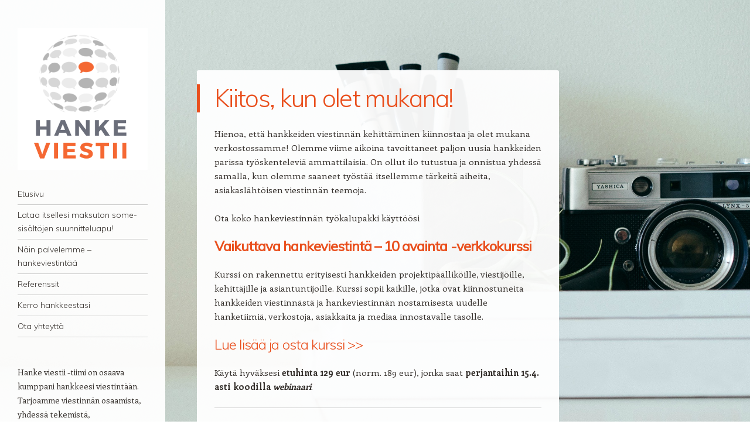

--- FILE ---
content_type: text/html; charset=UTF-8
request_url: https://hankeviestii.fi/kiitos-2022-04-07/
body_size: 11932
content:
<!DOCTYPE html>
<html dir="ltr" lang="fi"
	prefix="og: https://ogp.me/ns#" >
<head>
<meta charset="UTF-8" />
<meta name="viewport" content="width=device-width" />

<link rel="profile" href="https://gmpg.org/xfn/11" />
<link rel="pingback" href="https://hankeviestii.fi/xmlrpc.php" />
<!--[if lt IE 9]>
<script src="https://hankeviestii.fi/wp-content/themes/confit/js/html5.js" type="text/javascript"></script>
<![endif]-->


		<!-- All in One SEO 4.3.4.1 - aioseo.com -->
		<title>Kiitos, kun olet mukana! - Hanke viestii</title><link rel="preload" as="style" href="https://fonts.googleapis.com/css?family=Muli%3A300%2C400%2C300italic%2C400italic%7CEnriqueta%3A400%2C700&#038;subset=latin%2Clatin-ext&#038;display=swap" /><link rel="stylesheet" href="https://fonts.googleapis.com/css?family=Muli%3A300%2C400%2C300italic%2C400italic%7CEnriqueta%3A400%2C700&#038;subset=latin%2Clatin-ext&#038;display=swap" media="print" onload="this.media='all'" /><noscript><link rel="stylesheet" href="https://fonts.googleapis.com/css?family=Muli%3A300%2C400%2C300italic%2C400italic%7CEnriqueta%3A400%2C700&#038;subset=latin%2Clatin-ext&#038;display=swap" /></noscript>
		<meta name="description" content="Hienoa, että hankkeiden viestinnän kehittäminen kiinnostaa ja olet mukana verkostossamme! Olemme viime aikoina tavoittaneet paljon uusia hankkeiden parissa työskenteleviä ammattilaisia. On ollut ilo tutustua ja onnistua yhdessä samalla, kun olemme saaneet työstää itsellemme tärkeitä aiheita, asiakaslähtöisen viestinnän teemoja. Ota koko hankeviestinnän työkalupakki käyttöösi Vaikuttava hankeviestintä – 10 avainta -verkkokurssi Kurssi on rakennettu erityisesti hankkeiden projektipäälliköille, viestijöille," />
		<meta name="robots" content="max-image-preview:large" />
		<link rel="canonical" href="https://hankeviestii.fi/kiitos-2022-04-07/" />
		<meta name="generator" content="All in One SEO (AIOSEO) 4.3.4.1 " />
		<meta property="og:locale" content="fi_FI" />
		<meta property="og:site_name" content="Hanke viestii - Viestinnän osaamista, yhdessä tekemistä, asiakasymmärrystä hankkeisiin. Tavoitteena vaikuttavuuden varmistaminen." />
		<meta property="og:type" content="article" />
		<meta property="og:title" content="Kiitos, kun olet mukana! - Hanke viestii" />
		<meta property="og:description" content="Hienoa, että hankkeiden viestinnän kehittäminen kiinnostaa ja olet mukana verkostossamme! Olemme viime aikoina tavoittaneet paljon uusia hankkeiden parissa työskenteleviä ammattilaisia. On ollut ilo tutustua ja onnistua yhdessä samalla, kun olemme saaneet työstää itsellemme tärkeitä aiheita, asiakaslähtöisen viestinnän teemoja. Ota koko hankeviestinnän työkalupakki käyttöösi Vaikuttava hankeviestintä – 10 avainta -verkkokurssi Kurssi on rakennettu erityisesti hankkeiden projektipäälliköille, viestijöille," />
		<meta property="og:url" content="https://hankeviestii.fi/kiitos-2022-04-07/" />
		<meta property="article:published_time" content="2021-09-23T16:15:51+00:00" />
		<meta property="article:modified_time" content="2022-04-08T11:31:11+00:00" />
		<meta name="twitter:card" content="summary_large_image" />
		<meta name="twitter:title" content="Kiitos, kun olet mukana! - Hanke viestii" />
		<meta name="twitter:description" content="Hienoa, että hankkeiden viestinnän kehittäminen kiinnostaa ja olet mukana verkostossamme! Olemme viime aikoina tavoittaneet paljon uusia hankkeiden parissa työskenteleviä ammattilaisia. On ollut ilo tutustua ja onnistua yhdessä samalla, kun olemme saaneet työstää itsellemme tärkeitä aiheita, asiakaslähtöisen viestinnän teemoja. Ota koko hankeviestinnän työkalupakki käyttöösi Vaikuttava hankeviestintä – 10 avainta -verkkokurssi Kurssi on rakennettu erityisesti hankkeiden projektipäälliköille, viestijöille," />
		<script type="application/ld+json" class="aioseo-schema">
			{"@context":"https:\/\/schema.org","@graph":[{"@type":"BreadcrumbList","@id":"https:\/\/hankeviestii.fi\/kiitos-2022-04-07\/#breadcrumblist","itemListElement":[{"@type":"ListItem","@id":"https:\/\/hankeviestii.fi\/#listItem","position":1,"item":{"@type":"WebPage","@id":"https:\/\/hankeviestii.fi\/","name":"Home","description":"Viestinn\u00e4n osaamista, yhdess\u00e4 tekemist\u00e4, asiakasymm\u00e4rryst\u00e4 hankkeisiin. Tavoitteena vaikuttavuuden varmistaminen.","url":"https:\/\/hankeviestii.fi\/"},"nextItem":"https:\/\/hankeviestii.fi\/kiitos-2022-04-07\/#listItem"},{"@type":"ListItem","@id":"https:\/\/hankeviestii.fi\/kiitos-2022-04-07\/#listItem","position":2,"item":{"@type":"WebPage","@id":"https:\/\/hankeviestii.fi\/kiitos-2022-04-07\/","name":"Kiitos, kun olet mukana!","description":"Hienoa, ett\u00e4 hankkeiden viestinn\u00e4n kehitt\u00e4minen kiinnostaa ja olet mukana verkostossamme! Olemme viime aikoina tavoittaneet paljon uusia hankkeiden parissa ty\u00f6skentelevi\u00e4 ammattilaisia. On ollut ilo tutustua ja onnistua yhdess\u00e4 samalla, kun olemme saaneet ty\u00f6st\u00e4\u00e4 itsellemme t\u00e4rkeit\u00e4 aiheita, asiakasl\u00e4ht\u00f6isen viestinn\u00e4n teemoja. Ota koko hankeviestinn\u00e4n ty\u00f6kalupakki k\u00e4ytt\u00f6\u00f6si Vaikuttava hankeviestint\u00e4 \u2013 10 avainta -verkkokurssi Kurssi on rakennettu erityisesti hankkeiden projektip\u00e4\u00e4llik\u00f6ille, viestij\u00f6ille,","url":"https:\/\/hankeviestii.fi\/kiitos-2022-04-07\/"},"previousItem":"https:\/\/hankeviestii.fi\/#listItem"}]},{"@type":"Organization","@id":"https:\/\/hankeviestii.fi\/#organization","name":"Hanke viestii","url":"https:\/\/hankeviestii.fi\/"},{"@type":"WebPage","@id":"https:\/\/hankeviestii.fi\/kiitos-2022-04-07\/#webpage","url":"https:\/\/hankeviestii.fi\/kiitos-2022-04-07\/","name":"Kiitos, kun olet mukana! - Hanke viestii","description":"Hienoa, ett\u00e4 hankkeiden viestinn\u00e4n kehitt\u00e4minen kiinnostaa ja olet mukana verkostossamme! Olemme viime aikoina tavoittaneet paljon uusia hankkeiden parissa ty\u00f6skentelevi\u00e4 ammattilaisia. On ollut ilo tutustua ja onnistua yhdess\u00e4 samalla, kun olemme saaneet ty\u00f6st\u00e4\u00e4 itsellemme t\u00e4rkeit\u00e4 aiheita, asiakasl\u00e4ht\u00f6isen viestinn\u00e4n teemoja. Ota koko hankeviestinn\u00e4n ty\u00f6kalupakki k\u00e4ytt\u00f6\u00f6si Vaikuttava hankeviestint\u00e4 \u2013 10 avainta -verkkokurssi Kurssi on rakennettu erityisesti hankkeiden projektip\u00e4\u00e4llik\u00f6ille, viestij\u00f6ille,","inLanguage":"fi","isPartOf":{"@id":"https:\/\/hankeviestii.fi\/#website"},"breadcrumb":{"@id":"https:\/\/hankeviestii.fi\/kiitos-2022-04-07\/#breadcrumblist"},"datePublished":"2021-09-23T16:15:51+03:00","dateModified":"2022-04-08T11:31:11+03:00"},{"@type":"WebSite","@id":"https:\/\/hankeviestii.fi\/#website","url":"https:\/\/hankeviestii.fi\/","name":"Hanke viestii","description":"Viestinn\u00e4n osaamista, yhdess\u00e4 tekemist\u00e4, asiakasymm\u00e4rryst\u00e4 hankkeisiin. Tavoitteena vaikuttavuuden varmistaminen.","inLanguage":"fi","publisher":{"@id":"https:\/\/hankeviestii.fi\/#organization"}}]}
		</script>
		<!-- All in One SEO -->


	<!-- This site is optimized with the Yoast SEO plugin v20.4 - https://yoast.com/wordpress/plugins/seo/ -->
	<link rel="canonical" href="https://hankeviestii.fi/kiitos-2022-04-07/" />
	<meta property="og:locale" content="fi_FI" />
	<meta property="og:type" content="article" />
	<meta property="og:title" content="Kiitos, kun olet mukana!  - Hanke viestii" />
	<meta property="og:description" content="Hienoa, että hankkeiden viestinnän kehittäminen kiinnostaa ja olet mukana verkostossamme! Olemme viime aikoina tavoittaneet paljon uusia hankkeiden parissa työskenteleviä ammattilaisia. On ollut ilo tutustua ja onnistua yhdessä samalla, kun olemme saaneet työstää itsellemme tärkeitä aiheita, asiakaslähtöisen viestinnän teemoja. Ota koko hankeviestinnän työkalupakki käyttöösi Vaikuttava hankeviestintä – 10 avainta -verkkokurssi Kurssi on rakennettu erityisesti hankkeiden projektipäälliköille, viestijöille, [&hellip;]" />
	<meta property="og:url" content="https://hankeviestii.fi/kiitos-2022-04-07/" />
	<meta property="og:site_name" content="Hanke viestii" />
	<meta property="article:publisher" content="https://www.facebook.com/hankeviestii/?fref=nf" />
	<meta property="article:modified_time" content="2022-04-08T11:31:11+00:00" />
	<meta name="twitter:label1" content="Arvioitu lukuaika" />
	<meta name="twitter:data1" content="1 minuutti" />
	<script type="application/ld+json" class="yoast-schema-graph">{"@context":"https://schema.org","@graph":[{"@type":"WebPage","@id":"https://hankeviestii.fi/kiitos-2022-04-07/","url":"https://hankeviestii.fi/kiitos-2022-04-07/","name":"Kiitos, kun olet mukana! - Hanke viestii","isPartOf":{"@id":"https://hankeviestii.fi/#website"},"datePublished":"2021-09-23T16:15:51+00:00","dateModified":"2022-04-08T11:31:11+00:00","breadcrumb":{"@id":"https://hankeviestii.fi/kiitos-2022-04-07/#breadcrumb"},"inLanguage":"fi","potentialAction":[{"@type":"ReadAction","target":["https://hankeviestii.fi/kiitos-2022-04-07/"]}]},{"@type":"BreadcrumbList","@id":"https://hankeviestii.fi/kiitos-2022-04-07/#breadcrumb","itemListElement":[{"@type":"ListItem","position":1,"name":"Etusivu","item":"https://hankeviestii.fi/"},{"@type":"ListItem","position":2,"name":"Kiitos, kun olet mukana!"}]},{"@type":"WebSite","@id":"https://hankeviestii.fi/#website","url":"https://hankeviestii.fi/","name":"Hanke viestii","description":"Viestinnän osaamista, yhdessä tekemistä, asiakasymmärrystä hankkeisiin. Tavoitteena vaikuttavuuden varmistaminen.","potentialAction":[{"@type":"SearchAction","target":{"@type":"EntryPoint","urlTemplate":"https://hankeviestii.fi/?s={search_term_string}"},"query-input":"required name=search_term_string"}],"inLanguage":"fi"}]}</script>
	<!-- / Yoast SEO plugin. -->


<link rel='dns-prefetch' href='//fonts.googleapis.com' />
<link href='https://fonts.gstatic.com' crossorigin rel='preconnect' />
<link rel="alternate" type="application/rss+xml" title="Hanke viestii &raquo; syöte" href="https://hankeviestii.fi/feed/" />
<link rel="alternate" type="application/rss+xml" title="Hanke viestii &raquo; kommenttien syöte" href="https://hankeviestii.fi/comments/feed/" />
		<!-- This site uses the Google Analytics by MonsterInsights plugin v8.14.0 - Using Analytics tracking - https://www.monsterinsights.com/ -->
							<script src="//www.googletagmanager.com/gtag/js?id=G-DQ1H0GL6T7"  data-cfasync="false" data-wpfc-render="false" type="text/javascript" async></script>
			<script data-cfasync="false" data-wpfc-render="false" type="text/javascript">
				var mi_version = '8.14.0';
				var mi_track_user = true;
				var mi_no_track_reason = '';
				
								var disableStrs = [
										'ga-disable-G-DQ1H0GL6T7',
														];

				/* Function to detect opted out users */
				function __gtagTrackerIsOptedOut() {
					for (var index = 0; index < disableStrs.length; index++) {
						if (document.cookie.indexOf(disableStrs[index] + '=true') > -1) {
							return true;
						}
					}

					return false;
				}

				/* Disable tracking if the opt-out cookie exists. */
				if (__gtagTrackerIsOptedOut()) {
					for (var index = 0; index < disableStrs.length; index++) {
						window[disableStrs[index]] = true;
					}
				}

				/* Opt-out function */
				function __gtagTrackerOptout() {
					for (var index = 0; index < disableStrs.length; index++) {
						document.cookie = disableStrs[index] + '=true; expires=Thu, 31 Dec 2099 23:59:59 UTC; path=/';
						window[disableStrs[index]] = true;
					}
				}

				if ('undefined' === typeof gaOptout) {
					function gaOptout() {
						__gtagTrackerOptout();
					}
				}
								window.dataLayer = window.dataLayer || [];

				window.MonsterInsightsDualTracker = {
					helpers: {},
					trackers: {},
				};
				if (mi_track_user) {
					function __gtagDataLayer() {
						dataLayer.push(arguments);
					}

					function __gtagTracker(type, name, parameters) {
						if (!parameters) {
							parameters = {};
						}

						if (parameters.send_to) {
							__gtagDataLayer.apply(null, arguments);
							return;
						}

						if (type === 'event') {
														parameters.send_to = monsterinsights_frontend.v4_id;
							var hookName = name;
							if (typeof parameters['event_category'] !== 'undefined') {
								hookName = parameters['event_category'] + ':' + name;
							}

							if (typeof MonsterInsightsDualTracker.trackers[hookName] !== 'undefined') {
								MonsterInsightsDualTracker.trackers[hookName](parameters);
							} else {
								__gtagDataLayer('event', name, parameters);
							}
							
													} else {
							__gtagDataLayer.apply(null, arguments);
						}
					}

					__gtagTracker('js', new Date());
					__gtagTracker('set', {
						'developer_id.dZGIzZG': true,
											});
										__gtagTracker('config', 'G-DQ1H0GL6T7', {"forceSSL":"true","link_attribution":"true"} );
															window.gtag = __gtagTracker;										(function () {
						/* https://developers.google.com/analytics/devguides/collection/analyticsjs/ */
						/* ga and __gaTracker compatibility shim. */
						var noopfn = function () {
							return null;
						};
						var newtracker = function () {
							return new Tracker();
						};
						var Tracker = function () {
							return null;
						};
						var p = Tracker.prototype;
						p.get = noopfn;
						p.set = noopfn;
						p.send = function () {
							var args = Array.prototype.slice.call(arguments);
							args.unshift('send');
							__gaTracker.apply(null, args);
						};
						var __gaTracker = function () {
							var len = arguments.length;
							if (len === 0) {
								return;
							}
							var f = arguments[len - 1];
							if (typeof f !== 'object' || f === null || typeof f.hitCallback !== 'function') {
								if ('send' === arguments[0]) {
									var hitConverted, hitObject = false, action;
									if ('event' === arguments[1]) {
										if ('undefined' !== typeof arguments[3]) {
											hitObject = {
												'eventAction': arguments[3],
												'eventCategory': arguments[2],
												'eventLabel': arguments[4],
												'value': arguments[5] ? arguments[5] : 1,
											}
										}
									}
									if ('pageview' === arguments[1]) {
										if ('undefined' !== typeof arguments[2]) {
											hitObject = {
												'eventAction': 'page_view',
												'page_path': arguments[2],
											}
										}
									}
									if (typeof arguments[2] === 'object') {
										hitObject = arguments[2];
									}
									if (typeof arguments[5] === 'object') {
										Object.assign(hitObject, arguments[5]);
									}
									if ('undefined' !== typeof arguments[1].hitType) {
										hitObject = arguments[1];
										if ('pageview' === hitObject.hitType) {
											hitObject.eventAction = 'page_view';
										}
									}
									if (hitObject) {
										action = 'timing' === arguments[1].hitType ? 'timing_complete' : hitObject.eventAction;
										hitConverted = mapArgs(hitObject);
										__gtagTracker('event', action, hitConverted);
									}
								}
								return;
							}

							function mapArgs(args) {
								var arg, hit = {};
								var gaMap = {
									'eventCategory': 'event_category',
									'eventAction': 'event_action',
									'eventLabel': 'event_label',
									'eventValue': 'event_value',
									'nonInteraction': 'non_interaction',
									'timingCategory': 'event_category',
									'timingVar': 'name',
									'timingValue': 'value',
									'timingLabel': 'event_label',
									'page': 'page_path',
									'location': 'page_location',
									'title': 'page_title',
								};
								for (arg in args) {
																		if (!(!args.hasOwnProperty(arg) || !gaMap.hasOwnProperty(arg))) {
										hit[gaMap[arg]] = args[arg];
									} else {
										hit[arg] = args[arg];
									}
								}
								return hit;
							}

							try {
								f.hitCallback();
							} catch (ex) {
							}
						};
						__gaTracker.create = newtracker;
						__gaTracker.getByName = newtracker;
						__gaTracker.getAll = function () {
							return [];
						};
						__gaTracker.remove = noopfn;
						__gaTracker.loaded = true;
						window['__gaTracker'] = __gaTracker;
					})();
									} else {
										console.log("");
					(function () {
						function __gtagTracker() {
							return null;
						}

						window['__gtagTracker'] = __gtagTracker;
						window['gtag'] = __gtagTracker;
					})();
									}
			</script>
				<!-- / Google Analytics by MonsterInsights -->
		<style type="text/css">
img.wp-smiley,
img.emoji {
	display: inline !important;
	border: none !important;
	box-shadow: none !important;
	height: 1em !important;
	width: 1em !important;
	margin: 0 0.07em !important;
	vertical-align: -0.1em !important;
	background: none !important;
	padding: 0 !important;
}
</style>
	<link rel='stylesheet' id='wp-block-library-css' href='https://hankeviestii.fi/wp-includes/css/dist/block-library/style.min.css?ver=6.2.8' type='text/css' media='all' />
<link rel='stylesheet' id='classic-theme-styles-css' href='https://hankeviestii.fi/wp-includes/css/classic-themes.min.css?ver=6.2.8' type='text/css' media='all' />
<style id='global-styles-inline-css' type='text/css'>
body{--wp--preset--color--black: #000000;--wp--preset--color--cyan-bluish-gray: #abb8c3;--wp--preset--color--white: #ffffff;--wp--preset--color--pale-pink: #f78da7;--wp--preset--color--vivid-red: #cf2e2e;--wp--preset--color--luminous-vivid-orange: #ff6900;--wp--preset--color--luminous-vivid-amber: #fcb900;--wp--preset--color--light-green-cyan: #7bdcb5;--wp--preset--color--vivid-green-cyan: #00d084;--wp--preset--color--pale-cyan-blue: #8ed1fc;--wp--preset--color--vivid-cyan-blue: #0693e3;--wp--preset--color--vivid-purple: #9b51e0;--wp--preset--gradient--vivid-cyan-blue-to-vivid-purple: linear-gradient(135deg,rgba(6,147,227,1) 0%,rgb(155,81,224) 100%);--wp--preset--gradient--light-green-cyan-to-vivid-green-cyan: linear-gradient(135deg,rgb(122,220,180) 0%,rgb(0,208,130) 100%);--wp--preset--gradient--luminous-vivid-amber-to-luminous-vivid-orange: linear-gradient(135deg,rgba(252,185,0,1) 0%,rgba(255,105,0,1) 100%);--wp--preset--gradient--luminous-vivid-orange-to-vivid-red: linear-gradient(135deg,rgba(255,105,0,1) 0%,rgb(207,46,46) 100%);--wp--preset--gradient--very-light-gray-to-cyan-bluish-gray: linear-gradient(135deg,rgb(238,238,238) 0%,rgb(169,184,195) 100%);--wp--preset--gradient--cool-to-warm-spectrum: linear-gradient(135deg,rgb(74,234,220) 0%,rgb(151,120,209) 20%,rgb(207,42,186) 40%,rgb(238,44,130) 60%,rgb(251,105,98) 80%,rgb(254,248,76) 100%);--wp--preset--gradient--blush-light-purple: linear-gradient(135deg,rgb(255,206,236) 0%,rgb(152,150,240) 100%);--wp--preset--gradient--blush-bordeaux: linear-gradient(135deg,rgb(254,205,165) 0%,rgb(254,45,45) 50%,rgb(107,0,62) 100%);--wp--preset--gradient--luminous-dusk: linear-gradient(135deg,rgb(255,203,112) 0%,rgb(199,81,192) 50%,rgb(65,88,208) 100%);--wp--preset--gradient--pale-ocean: linear-gradient(135deg,rgb(255,245,203) 0%,rgb(182,227,212) 50%,rgb(51,167,181) 100%);--wp--preset--gradient--electric-grass: linear-gradient(135deg,rgb(202,248,128) 0%,rgb(113,206,126) 100%);--wp--preset--gradient--midnight: linear-gradient(135deg,rgb(2,3,129) 0%,rgb(40,116,252) 100%);--wp--preset--duotone--dark-grayscale: url('#wp-duotone-dark-grayscale');--wp--preset--duotone--grayscale: url('#wp-duotone-grayscale');--wp--preset--duotone--purple-yellow: url('#wp-duotone-purple-yellow');--wp--preset--duotone--blue-red: url('#wp-duotone-blue-red');--wp--preset--duotone--midnight: url('#wp-duotone-midnight');--wp--preset--duotone--magenta-yellow: url('#wp-duotone-magenta-yellow');--wp--preset--duotone--purple-green: url('#wp-duotone-purple-green');--wp--preset--duotone--blue-orange: url('#wp-duotone-blue-orange');--wp--preset--font-size--small: 13px;--wp--preset--font-size--medium: 20px;--wp--preset--font-size--large: 36px;--wp--preset--font-size--x-large: 42px;--wp--preset--spacing--20: 0.44rem;--wp--preset--spacing--30: 0.67rem;--wp--preset--spacing--40: 1rem;--wp--preset--spacing--50: 1.5rem;--wp--preset--spacing--60: 2.25rem;--wp--preset--spacing--70: 3.38rem;--wp--preset--spacing--80: 5.06rem;--wp--preset--shadow--natural: 6px 6px 9px rgba(0, 0, 0, 0.2);--wp--preset--shadow--deep: 12px 12px 50px rgba(0, 0, 0, 0.4);--wp--preset--shadow--sharp: 6px 6px 0px rgba(0, 0, 0, 0.2);--wp--preset--shadow--outlined: 6px 6px 0px -3px rgba(255, 255, 255, 1), 6px 6px rgba(0, 0, 0, 1);--wp--preset--shadow--crisp: 6px 6px 0px rgba(0, 0, 0, 1);}:where(.is-layout-flex){gap: 0.5em;}body .is-layout-flow > .alignleft{float: left;margin-inline-start: 0;margin-inline-end: 2em;}body .is-layout-flow > .alignright{float: right;margin-inline-start: 2em;margin-inline-end: 0;}body .is-layout-flow > .aligncenter{margin-left: auto !important;margin-right: auto !important;}body .is-layout-constrained > .alignleft{float: left;margin-inline-start: 0;margin-inline-end: 2em;}body .is-layout-constrained > .alignright{float: right;margin-inline-start: 2em;margin-inline-end: 0;}body .is-layout-constrained > .aligncenter{margin-left: auto !important;margin-right: auto !important;}body .is-layout-constrained > :where(:not(.alignleft):not(.alignright):not(.alignfull)){max-width: var(--wp--style--global--content-size);margin-left: auto !important;margin-right: auto !important;}body .is-layout-constrained > .alignwide{max-width: var(--wp--style--global--wide-size);}body .is-layout-flex{display: flex;}body .is-layout-flex{flex-wrap: wrap;align-items: center;}body .is-layout-flex > *{margin: 0;}:where(.wp-block-columns.is-layout-flex){gap: 2em;}.has-black-color{color: var(--wp--preset--color--black) !important;}.has-cyan-bluish-gray-color{color: var(--wp--preset--color--cyan-bluish-gray) !important;}.has-white-color{color: var(--wp--preset--color--white) !important;}.has-pale-pink-color{color: var(--wp--preset--color--pale-pink) !important;}.has-vivid-red-color{color: var(--wp--preset--color--vivid-red) !important;}.has-luminous-vivid-orange-color{color: var(--wp--preset--color--luminous-vivid-orange) !important;}.has-luminous-vivid-amber-color{color: var(--wp--preset--color--luminous-vivid-amber) !important;}.has-light-green-cyan-color{color: var(--wp--preset--color--light-green-cyan) !important;}.has-vivid-green-cyan-color{color: var(--wp--preset--color--vivid-green-cyan) !important;}.has-pale-cyan-blue-color{color: var(--wp--preset--color--pale-cyan-blue) !important;}.has-vivid-cyan-blue-color{color: var(--wp--preset--color--vivid-cyan-blue) !important;}.has-vivid-purple-color{color: var(--wp--preset--color--vivid-purple) !important;}.has-black-background-color{background-color: var(--wp--preset--color--black) !important;}.has-cyan-bluish-gray-background-color{background-color: var(--wp--preset--color--cyan-bluish-gray) !important;}.has-white-background-color{background-color: var(--wp--preset--color--white) !important;}.has-pale-pink-background-color{background-color: var(--wp--preset--color--pale-pink) !important;}.has-vivid-red-background-color{background-color: var(--wp--preset--color--vivid-red) !important;}.has-luminous-vivid-orange-background-color{background-color: var(--wp--preset--color--luminous-vivid-orange) !important;}.has-luminous-vivid-amber-background-color{background-color: var(--wp--preset--color--luminous-vivid-amber) !important;}.has-light-green-cyan-background-color{background-color: var(--wp--preset--color--light-green-cyan) !important;}.has-vivid-green-cyan-background-color{background-color: var(--wp--preset--color--vivid-green-cyan) !important;}.has-pale-cyan-blue-background-color{background-color: var(--wp--preset--color--pale-cyan-blue) !important;}.has-vivid-cyan-blue-background-color{background-color: var(--wp--preset--color--vivid-cyan-blue) !important;}.has-vivid-purple-background-color{background-color: var(--wp--preset--color--vivid-purple) !important;}.has-black-border-color{border-color: var(--wp--preset--color--black) !important;}.has-cyan-bluish-gray-border-color{border-color: var(--wp--preset--color--cyan-bluish-gray) !important;}.has-white-border-color{border-color: var(--wp--preset--color--white) !important;}.has-pale-pink-border-color{border-color: var(--wp--preset--color--pale-pink) !important;}.has-vivid-red-border-color{border-color: var(--wp--preset--color--vivid-red) !important;}.has-luminous-vivid-orange-border-color{border-color: var(--wp--preset--color--luminous-vivid-orange) !important;}.has-luminous-vivid-amber-border-color{border-color: var(--wp--preset--color--luminous-vivid-amber) !important;}.has-light-green-cyan-border-color{border-color: var(--wp--preset--color--light-green-cyan) !important;}.has-vivid-green-cyan-border-color{border-color: var(--wp--preset--color--vivid-green-cyan) !important;}.has-pale-cyan-blue-border-color{border-color: var(--wp--preset--color--pale-cyan-blue) !important;}.has-vivid-cyan-blue-border-color{border-color: var(--wp--preset--color--vivid-cyan-blue) !important;}.has-vivid-purple-border-color{border-color: var(--wp--preset--color--vivid-purple) !important;}.has-vivid-cyan-blue-to-vivid-purple-gradient-background{background: var(--wp--preset--gradient--vivid-cyan-blue-to-vivid-purple) !important;}.has-light-green-cyan-to-vivid-green-cyan-gradient-background{background: var(--wp--preset--gradient--light-green-cyan-to-vivid-green-cyan) !important;}.has-luminous-vivid-amber-to-luminous-vivid-orange-gradient-background{background: var(--wp--preset--gradient--luminous-vivid-amber-to-luminous-vivid-orange) !important;}.has-luminous-vivid-orange-to-vivid-red-gradient-background{background: var(--wp--preset--gradient--luminous-vivid-orange-to-vivid-red) !important;}.has-very-light-gray-to-cyan-bluish-gray-gradient-background{background: var(--wp--preset--gradient--very-light-gray-to-cyan-bluish-gray) !important;}.has-cool-to-warm-spectrum-gradient-background{background: var(--wp--preset--gradient--cool-to-warm-spectrum) !important;}.has-blush-light-purple-gradient-background{background: var(--wp--preset--gradient--blush-light-purple) !important;}.has-blush-bordeaux-gradient-background{background: var(--wp--preset--gradient--blush-bordeaux) !important;}.has-luminous-dusk-gradient-background{background: var(--wp--preset--gradient--luminous-dusk) !important;}.has-pale-ocean-gradient-background{background: var(--wp--preset--gradient--pale-ocean) !important;}.has-electric-grass-gradient-background{background: var(--wp--preset--gradient--electric-grass) !important;}.has-midnight-gradient-background{background: var(--wp--preset--gradient--midnight) !important;}.has-small-font-size{font-size: var(--wp--preset--font-size--small) !important;}.has-medium-font-size{font-size: var(--wp--preset--font-size--medium) !important;}.has-large-font-size{font-size: var(--wp--preset--font-size--large) !important;}.has-x-large-font-size{font-size: var(--wp--preset--font-size--x-large) !important;}
.wp-block-navigation a:where(:not(.wp-element-button)){color: inherit;}
:where(.wp-block-columns.is-layout-flex){gap: 2em;}
.wp-block-pullquote{font-size: 1.5em;line-height: 1.6;}
</style>
<link rel='stylesheet' id='contact-form-7-css' href='https://hankeviestii.fi/wp-content/plugins/contact-form-7/includes/css/styles.css?ver=5.7.5.1' type='text/css' media='all' />
<link rel='stylesheet' id='style-css' href='https://hankeviestii.fi/wp-content/themes/confit/style.css?ver=6.2.8' type='text/css' media='all' />


<script type='text/javascript' src='https://hankeviestii.fi/wp-content/plugins/google-analytics-for-wordpress/assets/js/frontend-gtag.min.js?ver=8.14.0' id='monsterinsights-frontend-script-js'></script>
<script data-cfasync="false" data-wpfc-render="false" type="text/javascript" id='monsterinsights-frontend-script-js-extra'>/* <![CDATA[ */
var monsterinsights_frontend = {"js_events_tracking":"true","download_extensions":"doc,pdf,ppt,zip,xls,docx,pptx,xlsx","inbound_paths":"[{\"path\":\"\\\/go\\\/\",\"label\":\"affiliate\"},{\"path\":\"\\\/recommend\\\/\",\"label\":\"affiliate\"}]","home_url":"https:\/\/hankeviestii.fi","hash_tracking":"false","ua":"","v4_id":"G-DQ1H0GL6T7"};/* ]]> */
</script>
<script type='text/javascript' src='https://hankeviestii.fi/wp-includes/js/jquery/jquery.min.js?ver=3.6.4' id='jquery-core-js'></script>
<script type='text/javascript' src='https://hankeviestii.fi/wp-includes/js/jquery/jquery-migrate.min.js?ver=3.4.0' id='jquery-migrate-js'></script>
<link rel="https://api.w.org/" href="https://hankeviestii.fi/wp-json/" /><link rel="alternate" type="application/json" href="https://hankeviestii.fi/wp-json/wp/v2/pages/1333" /><link rel="EditURI" type="application/rsd+xml" title="RSD" href="https://hankeviestii.fi/xmlrpc.php?rsd" />
<link rel="wlwmanifest" type="application/wlwmanifest+xml" href="https://hankeviestii.fi/wp-includes/wlwmanifest.xml" />
<meta name="generator" content="WordPress 6.2.8" />
<link rel='shortlink' href='https://hankeviestii.fi/?p=1333' />
<link rel="alternate" type="application/json+oembed" href="https://hankeviestii.fi/wp-json/oembed/1.0/embed?url=https%3A%2F%2Fhankeviestii.fi%2Fkiitos-2022-04-07%2F" />
<link rel="alternate" type="text/xml+oembed" href="https://hankeviestii.fi/wp-json/oembed/1.0/embed?url=https%3A%2F%2Fhankeviestii.fi%2Fkiitos-2022-04-07%2F&#038;format=xml" />
<script type='text/javascript'>
var e_mailit_config = {display_counter:false,follow_services:{},thanks_message:'Follow us!',mobile_bar:true,after_share_dialog:true,display_ads:true,hover_pinit:false,open_on:'onclick',emailit_branding:true,notrack:false,headline:[]};(function() {	var b=document.createElement('script');	
                        b.type='text/javascript';b.async=true;
	
                        b.src='//www.e-mailit.com/widget/menu3x/js/button.js';
	
                        var c=document.getElementsByTagName('head')[0];	c.appendChild(b) })()</script>
<meta name="generator" content="Site Kit by Google 1.96.0" /><script id="mcjs">!function(c,h,i,m,p){m=c.createElement(h),p=c.getElementsByTagName(h)[0],m.async=1,m.src=i,p.parentNode.insertBefore(m,p)}(document,"script","https://chimpstatic.com/mcjs-connected/js/users/b20f901dc23391e7b165a5d50/9ef15245c58cf4cf0be116043.js");</script>	<style type="text/css">
			.site-title,
		.site-description {
			position: absolute !important;
			clip: rect(1px 1px 1px 1px); /* IE6, IE7 */
			clip: rect(1px, 1px, 1px, 1px);
		}
		</style>
	<style type="text/css" id="custom-background-css">
	body.custom-background { background-color: #ffffff; background-image: url('https://hankeviestii.fi/wp-content/uploads/2016/11/DeathtoStock_TheCollaborative-4_cropped.jpg'); background-repeat: no-repeat; background-position: top left; background-attachment: fixed; }
	</style>
<style id="wpforms-css-vars-root">
				:root {
					--wpforms-field-border-radius: 3px;
--wpforms-field-background-color: #ffffff;
--wpforms-field-border-color: rgba( 0, 0, 0, 0.25 );
--wpforms-field-text-color: rgba( 0, 0, 0, 0.7 );
--wpforms-label-color: rgba( 0, 0, 0, 0.85 );
--wpforms-label-sublabel-color: rgba( 0, 0, 0, 0.55 );
--wpforms-label-error-color: #d63637;
--wpforms-button-border-radius: 3px;
--wpforms-button-background-color: #066aab;
--wpforms-button-text-color: #ffffff;
--wpforms-field-size-input-height: 43px;
--wpforms-field-size-input-spacing: 15px;
--wpforms-field-size-font-size: 16px;
--wpforms-field-size-line-height: 19px;
--wpforms-field-size-padding-h: 14px;
--wpforms-field-size-checkbox-size: 16px;
--wpforms-field-size-sublabel-spacing: 5px;
--wpforms-field-size-icon-size: 1;
--wpforms-label-size-font-size: 16px;
--wpforms-label-size-line-height: 19px;
--wpforms-label-size-sublabel-font-size: 14px;
--wpforms-label-size-sublabel-line-height: 17px;
--wpforms-button-size-font-size: 17px;
--wpforms-button-size-height: 41px;
--wpforms-button-size-padding-h: 15px;
--wpforms-button-size-margin-top: 10px;

				}
			</style></head>

<body data-rsssl=1 class="page-template-default page page-id-1333 custom-background group-blog">

<div id="wrapper">
	<div id="page" class="hfeed site">
				<header id="masthead" class="site-header" role="banner">

							<div class="header-image">
					<a href="https://hankeviestii.fi/" title="Hanke viestii" rel="home">
						<img src="https://hankeviestii.fi/wp-content/uploads/2022/05/cropped-Alkuperäinen-koko-hv-Logo.png" width="354" height="386" alt="" />
					</a>
				</div>
			
			
			<hgroup>
				<h1 class="site-title"><a href="https://hankeviestii.fi/" title="Hanke viestii" rel="home">Hanke viestii</a></h1>
				<h2 class="site-description">Viestinnän osaamista, yhdessä tekemistä, asiakasymmärrystä hankkeisiin. Tavoitteena vaikuttavuuden varmistaminen.</h2>
			</hgroup>

			<nav role="navigation" class="site-navigation main-navigation">
				<h1 class="assistive-text">Navigation</h1>
				<div class="assistive-text skip-link"><a href="#content" title="Skip to content">Skip to content</a></div>

				<div class="menu-valikko-1-container"><ul id="menu-valikko-1" class="menu"><li id="menu-item-569" class="menu-item menu-item-type-custom menu-item-object-custom menu-item-home menu-item-569"><a href="https://hankeviestii.fi/">Etusivu</a></li>
<li id="menu-item-1297" class="menu-item menu-item-type-post_type menu-item-object-page menu-item-1297"><a href="https://hankeviestii.fi/lataa-itsellesi-suunnitteluapu-someen-maksutta/">Lataa itsellesi maksuton some-sisältöjen suunnitteluapu!</a></li>
<li id="menu-item-571" class="menu-item menu-item-type-post_type menu-item-object-page menu-item-has-children menu-item-571"><a href="https://hankeviestii.fi/palvelut/">Näin palvelemme – hankeviestintää</a>
<ul class="sub-menu">
	<li id="menu-item-1448" class="menu-item menu-item-type-post_type menu-item-object-page menu-item-1448"><a href="https://hankeviestii.fi/hankeviestinnan-syksyn-tehostartti/">Hankeviestinnän syksyn tehostartti</a></li>
	<li id="menu-item-572" class="menu-item menu-item-type-post_type menu-item-object-page menu-item-572"><a href="https://hankeviestii.fi/palvelut/tyopaja/">Hankeviestinnän kehittämistreffit</a></li>
	<li id="menu-item-1074" class="menu-item menu-item-type-post_type menu-item-object-page menu-item-1074"><a href="https://hankeviestii.fi/palvelut/mediatyopaja/">Mediatyöpaja – omat teemat uutisiksi</a></li>
	<li id="menu-item-574" class="menu-item menu-item-type-post_type menu-item-object-page menu-item-574"><a href="https://hankeviestii.fi/palvelut/viestintasuunnitelma-hankkeelle/">Viestintäsuunnitelma hankkeelle</a></li>
	<li id="menu-item-575" class="menu-item menu-item-type-post_type menu-item-object-page menu-item-575"><a href="https://hankeviestii.fi/palvelut/viestintakumppani/">Viestinnän apukädet tarpeen mukaan</a></li>
	<li id="menu-item-1235" class="menu-item menu-item-type-post_type menu-item-object-page menu-item-1235"><a href="https://hankeviestii.fi/verkkokurssit-itsenaiseen-opiskeluun/vaikuttava-hankeviestinta-10-avainta/">Verkkokurssi: Vaikuttava hankeviestintä – 10 avainta</a></li>
</ul>
</li>
<li id="menu-item-581" class="menu-item menu-item-type-post_type menu-item-object-page menu-item-581"><a href="https://hankeviestii.fi/referenssit/">Referenssit</a></li>
<li id="menu-item-570" class="menu-item menu-item-type-post_type menu-item-object-page menu-item-570"><a href="https://hankeviestii.fi/kerro-hankkeestasi/">Kerro hankkeestasi</a></li>
<li id="menu-item-582" class="menu-item menu-item-type-post_type menu-item-object-page menu-item-582"><a href="https://hankeviestii.fi/yhteys/">Ota yhteyttä</a></li>
</ul></div>			</nav><!-- .site-navigation .main-navigation -->
		</header><!-- #masthead .site-header -->

		<div id="main" class="site-main">
		<div id="primary" class="content-area">
			<div id="content" class="site-content" role="main">

				
					
<article id="post-1333" class="post-1333 page type-page status-publish hentry">
	<header class="entry-header">
		<h1 class="entry-title">Kiitos, kun olet mukana!</h1>
	</header><!-- .entry-header -->

	<div class="entry-content">
		<div class="e-mailit_top_toolbox"><div class="e-mailit_toolbox square size32 " data-emailit-url='https://hankeviestii.fi/kiitos-2022-04-07/' data-emailit-title='Kiitos, kun olet mukana!'>
<div class="e-mailit_btn_Facebook"></div>
<div class="e-mailit_btn_Twitter"></div>
<div class="e-mailit_btn_Send_via_Email"></div>
<div class="e-mailit_btn_Pinterest"></div>
<div class="e-mailit_btn_LinkedIn"></div>
<div class="e-mailit_btn_EMAILiT"></div></div>
</div><p style="text-align: left;">Hienoa, että hankkeiden viestinnän kehittäminen kiinnostaa ja olet mukana verkostossamme! Olemme viime aikoina tavoittaneet paljon uusia hankkeiden parissa työskenteleviä ammattilaisia. On ollut ilo tutustua ja onnistua yhdessä samalla, kun olemme saaneet työstää itsellemme tärkeitä aiheita, asiakaslähtöisen viestinnän teemoja.</p>
<p style="text-align: left;">Ota koko hankeviestinnän työkalupakki käyttöösi</p>
<h4 style="text-align: left;"><a href="https://www.viestintakurssit.fi/tuote/vaikuttava-hankeviestinta-10-avainta/" target="_blank"><strong>Vaikuttava hankeviestintä – 10 avainta -verkkokurssi</strong></a></h4>
<p style="text-align: left;">Kurssi on rakennettu erityisesti hankkeiden projektipäälliköille, viestijöille, kehittäjille ja asiantuntijoille. Kurssi sopii kaikille, jotka ovat kiinnostuneita hankkeiden viestinnästä ja hankeviestinnän nostamisesta uudelle hanketiimiä, verkostoja, asiakkaita ja mediaa innostavalle tasolle.</p>
<h4 style="text-align: left;"><a title="Lue lisää ja osta kurssi" href="https://www.viestintakurssit.fi/tuote/vaikuttava-hankeviestinta-10-avainta/" target="_blank">Lue lisää ja osta kurssi &gt;&gt;</a></h4>
<p style="text-align: left;">Käytä hyväksesi <strong>etuhinta 129 eur</strong> (norm. 189 eur), jonka saat <strong>perjantaihin 15.4. asti koodilla <em>webinaari</em></strong>.</p>
<h4 style="text-align: left;"></h4>
<hr />
<h2 style="text-align: left;">Työpajan aineistot</h2>
<p><a title="Työpajan materiaalit" href="https://hankeviestii.fi/wp-content/uploads/2021/09/Hanke-ja-asiakaskokemus.pdf" target="_blank"><img decoding="async" class="aligncenter wp-image-1432 size-large" src="https://hankeviestii.fi/wp-content/uploads/2021/09/Näyttökuva-2022-4-8-kello-12.45.56-1024x574.png" alt="Hanke &amp; asiakaskokemus -työpaja" width="1024" height="574" srcset="https://hankeviestii.fi/wp-content/uploads/2021/09/Näyttökuva-2022-4-8-kello-12.45.56-1024x574.png 1024w, https://hankeviestii.fi/wp-content/uploads/2021/09/Näyttökuva-2022-4-8-kello-12.45.56-300x168.png 300w, https://hankeviestii.fi/wp-content/uploads/2021/09/Näyttökuva-2022-4-8-kello-12.45.56-1824x1024.png 1824w, https://hankeviestii.fi/wp-content/uploads/2021/09/Näyttökuva-2022-4-8-kello-12.45.56-618x346.png 618w, https://hankeviestii.fi/wp-content/uploads/2021/09/Näyttökuva-2022-4-8-kello-12.45.56-444x249.png 444w" sizes="(max-width: 1024px) 100vw, 1024px" /></a></p>
<p style="text-align: left;">Avoin <i>Hanke &amp; asiakaskokemus</i> -työpajamme 7.4.2022 kokosi yhteen kolmisenkymmentä hanketoimijaa ympäri Suomen. Lämmin kiitos mielenkiinnosta ja aktiivisesta osallistumisesta!</p>
<h4 style="text-align: left;">Tilaisuuden materiaalit löydät täältä:</h4>
<p style="text-align: left;"><a href="https://hankeviestii.fi/wp-content/uploads/2021/09/Hanke-ja-asiakaskokemus.pdf">Hanke ja asiakaskokemus -työpajan materiaali</a> (pdf)</p>
<div class="e-mailit_bottom_toolbox"><div class="e-mailit_toolbox square size32 " data-emailit-url='https://hankeviestii.fi/kiitos-2022-04-07/' data-emailit-title='Kiitos, kun olet mukana!'>
<div class="e-mailit_btn_Facebook"></div>
<div class="e-mailit_btn_Twitter"></div>
<div class="e-mailit_btn_Send_via_Email"></div>
<div class="e-mailit_btn_Pinterest"></div>
<div class="e-mailit_btn_LinkedIn"></div>
<div class="e-mailit_btn_EMAILiT"></div></div>
</div>			</div><!-- .entry-content -->

	<footer class="entry-meta">
					</footer>
</article><!-- #post-1333 -->

					
				
			</div><!-- #content .site-content -->
		</div><!-- #primary .content-area -->


		</div><!-- #main .site-main -->

		
		<div id="secondary" class="widget-area" role="complementary">
						<aside id="text-2" class="widget widget_text">			<div class="textwidget">Hanke viestii -tiimi on osaava kumppani hankkeesi viestintään. Tarjoamme viestinnän osaamista, yhdessä tekemistä, markkinointiajattelua ja aitoa asiakasymmärrystä. Työmme tavoitteena on hankkeesi vaikuttavuus.

</div>
		</aside><aside id="text-3" class="widget widget_text">			<div class="textwidget"><a href="https://hankeviestii.fi/wp-content/uploads/2014/09/Tietosuojaseloste_Hanke_viestii_uutiskirjerekisteri.pdf">Tietosuojaseloste</a></div>
		</aside>
		<aside id="recent-posts-2" class="widget widget_recent_entries">
		<h1 class="widget-title">Viimeisimmät artikkelit</h1>
		<ul>
											<li>
					<a href="https://hankeviestii.fi/innosta-hanketiimi-yhteiseen-tekemiseen/">Innosta hanketiimi yhteiseen tekemiseen</a>
									</li>
											<li>
					<a href="https://hankeviestii.fi/viestinta-jaa-hankkeissa-usein-viimeiseksi-hoidettavaksi-asiaksi/">Viestintä jää hankkeissa usein viimeiseksi hoidettavaksi asiaksi</a>
									</li>
											<li>
					<a href="https://hankeviestii.fi/viestinta-vauhtiin-heti-hankkeen-alussa/">Viestintä vauhtiin heti hankkeen alussa</a>
									</li>
											<li>
					<a href="https://hankeviestii.fi/hyva-tiedote/">Varmista, että hankkeesi on uutinen</a>
									</li>
											<li>
					<a href="https://hankeviestii.fi/onnistuva-kehittamishanke-on-kuin-startup/">Kehittämishanke on kuin start-up – kokeile ja opi nopeasti</a>
									</li>
					</ul>

		</aside><aside id="archives-2" class="widget widget_archive"><h1 class="widget-title">Arkistot</h1>
			<ul>
					<li><a href='https://hankeviestii.fi/2025/06/'>kesäkuu 2025</a></li>
	<li><a href='https://hankeviestii.fi/2025/05/'>toukokuu 2025</a></li>
	<li><a href='https://hankeviestii.fi/2025/04/'>huhtikuu 2025</a></li>
	<li><a href='https://hankeviestii.fi/2024/12/'>joulukuu 2024</a></li>
	<li><a href='https://hankeviestii.fi/2024/03/'>maaliskuu 2024</a></li>
	<li><a href='https://hankeviestii.fi/2023/10/'>lokakuu 2023</a></li>
	<li><a href='https://hankeviestii.fi/2023/05/'>toukokuu 2023</a></li>
	<li><a href='https://hankeviestii.fi/2022/10/'>lokakuu 2022</a></li>
	<li><a href='https://hankeviestii.fi/2022/04/'>huhtikuu 2022</a></li>
	<li><a href='https://hankeviestii.fi/2022/03/'>maaliskuu 2022</a></li>
	<li><a href='https://hankeviestii.fi/2022/02/'>helmikuu 2022</a></li>
	<li><a href='https://hankeviestii.fi/2021/09/'>syyskuu 2021</a></li>
	<li><a href='https://hankeviestii.fi/2021/08/'>elokuu 2021</a></li>
	<li><a href='https://hankeviestii.fi/2021/06/'>kesäkuu 2021</a></li>
	<li><a href='https://hankeviestii.fi/2021/01/'>tammikuu 2021</a></li>
	<li><a href='https://hankeviestii.fi/2020/11/'>marraskuu 2020</a></li>
	<li><a href='https://hankeviestii.fi/2019/10/'>lokakuu 2019</a></li>
	<li><a href='https://hankeviestii.fi/2019/06/'>kesäkuu 2019</a></li>
	<li><a href='https://hankeviestii.fi/2019/04/'>huhtikuu 2019</a></li>
	<li><a href='https://hankeviestii.fi/2018/09/'>syyskuu 2018</a></li>
	<li><a href='https://hankeviestii.fi/2018/01/'>tammikuu 2018</a></li>
	<li><a href='https://hankeviestii.fi/2017/12/'>joulukuu 2017</a></li>
	<li><a href='https://hankeviestii.fi/2016/11/'>marraskuu 2016</a></li>
	<li><a href='https://hankeviestii.fi/2016/04/'>huhtikuu 2016</a></li>
	<li><a href='https://hankeviestii.fi/2016/01/'>tammikuu 2016</a></li>
	<li><a href='https://hankeviestii.fi/2015/11/'>marraskuu 2015</a></li>
	<li><a href='https://hankeviestii.fi/2015/10/'>lokakuu 2015</a></li>
	<li><a href='https://hankeviestii.fi/2015/09/'>syyskuu 2015</a></li>
	<li><a href='https://hankeviestii.fi/2015/06/'>kesäkuu 2015</a></li>
	<li><a href='https://hankeviestii.fi/2015/04/'>huhtikuu 2015</a></li>
	<li><a href='https://hankeviestii.fi/2015/02/'>helmikuu 2015</a></li>
	<li><a href='https://hankeviestii.fi/2015/01/'>tammikuu 2015</a></li>
	<li><a href='https://hankeviestii.fi/2014/12/'>joulukuu 2014</a></li>
	<li><a href='https://hankeviestii.fi/2014/11/'>marraskuu 2014</a></li>
	<li><a href='https://hankeviestii.fi/2014/10/'>lokakuu 2014</a></li>
			</ul>

			</aside><aside id="tag_cloud-2" class="widget widget_tag_cloud"><h1 class="widget-title">Avainsanat</h1><div class="tagcloud"><a href="https://hankeviestii.fi/tag/aika/" class="tag-cloud-link tag-link-36 tag-link-position-1" style="font-size: 8pt;" aria-label="aika (1 kohde)">aika</a>
<a href="https://hankeviestii.fi/tag/ansaittu-media/" class="tag-cloud-link tag-link-75 tag-link-position-2" style="font-size: 8pt;" aria-label="ansaittu media (1 kohde)">ansaittu media</a>
<a href="https://hankeviestii.fi/tag/asiakastarvekartoitus/" class="tag-cloud-link tag-link-29 tag-link-position-3" style="font-size: 14.3pt;" aria-label="asiakastarvekartoitus (2 kohdetta)">asiakastarvekartoitus</a>
<a href="https://hankeviestii.fi/tag/elamys/" class="tag-cloud-link tag-link-35 tag-link-position-4" style="font-size: 14.3pt;" aria-label="elämys (2 kohdetta)">elämys</a>
<a href="https://hankeviestii.fi/tag/hankeorganisaatio/" class="tag-cloud-link tag-link-52 tag-link-position-5" style="font-size: 14.3pt;" aria-label="hankeorganisaatio (2 kohdetta)">hankeorganisaatio</a>
<a href="https://hankeviestii.fi/tag/hankeverkosto/" class="tag-cloud-link tag-link-53 tag-link-position-6" style="font-size: 14.3pt;" aria-label="hankeverkosto (2 kohdetta)">hankeverkosto</a>
<a href="https://hankeviestii.fi/tag/hankkeen-arviointi/" class="tag-cloud-link tag-link-27 tag-link-position-7" style="font-size: 8pt;" aria-label="hankkeen arviointi (1 kohde)">hankkeen arviointi</a>
<a href="https://hankeviestii.fi/tag/hankkeen-tarina/" class="tag-cloud-link tag-link-47 tag-link-position-8" style="font-size: 14.3pt;" aria-label="hankkeen tarina (2 kohdetta)">hankkeen tarina</a>
<a href="https://hankeviestii.fi/tag/innostaminen/" class="tag-cloud-link tag-link-24 tag-link-position-9" style="font-size: 14.3pt;" aria-label="innostaminen (2 kohdetta)">innostaminen</a>
<a href="https://hankeviestii.fi/tag/julkiset-hankinnat/" class="tag-cloud-link tag-link-71 tag-link-position-10" style="font-size: 8pt;" aria-label="julkiset hankinnat (1 kohde)">julkiset hankinnat</a>
<a href="https://hankeviestii.fi/tag/kohderyhmaajattelu/" class="tag-cloud-link tag-link-67 tag-link-position-11" style="font-size: 8pt;" aria-label="kohderyhmäajattelu (1 kohde)">kohderyhmäajattelu</a>
<a href="https://hankeviestii.fi/tag/kriisiviestinta/" class="tag-cloud-link tag-link-33 tag-link-position-12" style="font-size: 8pt;" aria-label="kriisiviestintä (1 kohde)">kriisiviestintä</a>
<a href="https://hankeviestii.fi/tag/kuva/" class="tag-cloud-link tag-link-64 tag-link-position-13" style="font-size: 8pt;" aria-label="kuva (1 kohde)">kuva</a>
<a href="https://hankeviestii.fi/tag/kuvallisuus-viestinnassa/" class="tag-cloud-link tag-link-62 tag-link-position-14" style="font-size: 8pt;" aria-label="kuvallisuus viestinnässä (1 kohde)">kuvallisuus viestinnässä</a>
<a href="https://hankeviestii.fi/tag/kuvat-viestinnassa/" class="tag-cloud-link tag-link-63 tag-link-position-15" style="font-size: 8pt;" aria-label="kuvat viestinnässä (1 kohde)">kuvat viestinnässä</a>
<a href="https://hankeviestii.fi/tag/kuvaviestinta/" class="tag-cloud-link tag-link-65 tag-link-position-16" style="font-size: 8pt;" aria-label="kuvaviestintä (1 kohde)">kuvaviestintä</a>
<a href="https://hankeviestii.fi/tag/lehdistotiedote/" class="tag-cloud-link tag-link-76 tag-link-position-17" style="font-size: 8pt;" aria-label="lehdistötiedote (1 kohde)">lehdistötiedote</a>
<a href="https://hankeviestii.fi/tag/markkinointi/" class="tag-cloud-link tag-link-12 tag-link-position-18" style="font-size: 8pt;" aria-label="markkinointi (1 kohde)">markkinointi</a>
<a href="https://hankeviestii.fi/tag/medianakyvyys/" class="tag-cloud-link tag-link-72 tag-link-position-19" style="font-size: 8pt;" aria-label="medianäkyvyys (1 kohde)">medianäkyvyys</a>
<a href="https://hankeviestii.fi/tag/mediatyo-2/" class="tag-cloud-link tag-link-74 tag-link-position-20" style="font-size: 8pt;" aria-label="mediatyö (1 kohde)">mediatyö</a>
<a href="https://hankeviestii.fi/tag/mediatyopaja/" class="tag-cloud-link tag-link-77 tag-link-position-21" style="font-size: 8pt;" aria-label="mediatyöpaja (1 kohde)">mediatyöpaja</a>
<a href="https://hankeviestii.fi/tag/nuoret/" class="tag-cloud-link tag-link-31 tag-link-position-22" style="font-size: 8pt;" aria-label="nuoret (1 kohde)">nuoret</a>
<a href="https://hankeviestii.fi/tag/petteri-huvio/" class="tag-cloud-link tag-link-34 tag-link-position-23" style="font-size: 8pt;" aria-label="Petteri Huvio (1 kohde)">Petteri Huvio</a>
<a href="https://hankeviestii.fi/tag/sisallontuotanto/" class="tag-cloud-link tag-link-56 tag-link-position-24" style="font-size: 8pt;" aria-label="sisällöntuotanto (1 kohde)">sisällöntuotanto</a>
<a href="https://hankeviestii.fi/tag/sisalto-2/" class="tag-cloud-link tag-link-14 tag-link-position-25" style="font-size: 22pt;" aria-label="sisältö (4 kohdetta)">sisältö</a>
<a href="https://hankeviestii.fi/tag/sitouttaminen/" class="tag-cloud-link tag-link-23 tag-link-position-26" style="font-size: 8pt;" aria-label="sitouttaminen (1 kohde)">sitouttaminen</a>
<a href="https://hankeviestii.fi/tag/some/" class="tag-cloud-link tag-link-30 tag-link-position-27" style="font-size: 14.3pt;" aria-label="some (2 kohdetta)">some</a>
<a href="https://hankeviestii.fi/tag/sosiaalinen-media/" class="tag-cloud-link tag-link-32 tag-link-position-28" style="font-size: 14.3pt;" aria-label="sosiaalinen media (2 kohdetta)">sosiaalinen media</a>
<a href="https://hankeviestii.fi/tag/tarina/" class="tag-cloud-link tag-link-45 tag-link-position-29" style="font-size: 14.3pt;" aria-label="tarina (2 kohdetta)">tarina</a>
<a href="https://hankeviestii.fi/tag/tarinallistaminen/" class="tag-cloud-link tag-link-58 tag-link-position-30" style="font-size: 8pt;" aria-label="tarinallistaminen (1 kohde)">tarinallistaminen</a>
<a href="https://hankeviestii.fi/tag/tarinallisuus/" class="tag-cloud-link tag-link-46 tag-link-position-31" style="font-size: 14.3pt;" aria-label="tarinallisuus (2 kohdetta)">tarinallisuus</a>
<a href="https://hankeviestii.fi/tag/tarinankerronta/" class="tag-cloud-link tag-link-57 tag-link-position-32" style="font-size: 8pt;" aria-label="tarinankerronta (1 kohde)">tarinankerronta</a>
<a href="https://hankeviestii.fi/tag/tarinat-2/" class="tag-cloud-link tag-link-15 tag-link-position-33" style="font-size: 14.3pt;" aria-label="tarinat (2 kohdetta)">tarinat</a>
<a href="https://hankeviestii.fi/tag/tarinatyopaja/" class="tag-cloud-link tag-link-55 tag-link-position-34" style="font-size: 8pt;" aria-label="tarinatyöpaja (1 kohde)">tarinatyöpaja</a>
<a href="https://hankeviestii.fi/tag/tekijat-2/" class="tag-cloud-link tag-link-16 tag-link-position-35" style="font-size: 18.5pt;" aria-label="tekijät (3 kohdetta)">tekijät</a>
<a href="https://hankeviestii.fi/tag/tiedote/" class="tag-cloud-link tag-link-78 tag-link-position-36" style="font-size: 8pt;" aria-label="tiedote (1 kohde)">tiedote</a>
<a href="https://hankeviestii.fi/tag/tyopaja/" class="tag-cloud-link tag-link-40 tag-link-position-37" style="font-size: 14.3pt;" aria-label="työpaja (2 kohdetta)">työpaja</a>
<a href="https://hankeviestii.fi/tag/uutinen/" class="tag-cloud-link tag-link-73 tag-link-position-38" style="font-size: 8pt;" aria-label="uutinen (1 kohde)">uutinen</a>
<a href="https://hankeviestii.fi/tag/vaikuttavuus/" class="tag-cloud-link tag-link-26 tag-link-position-39" style="font-size: 14.3pt;" aria-label="vaikuttavuus (2 kohdetta)">vaikuttavuus</a>
<a href="https://hankeviestii.fi/tag/verkosto/" class="tag-cloud-link tag-link-25 tag-link-position-40" style="font-size: 8pt;" aria-label="verkosto (1 kohde)">verkosto</a>
<a href="https://hankeviestii.fi/tag/viestinnan-kivijalka/" class="tag-cloud-link tag-link-68 tag-link-position-41" style="font-size: 8pt;" aria-label="viestinnän kivijalka (1 kohde)">viestinnän kivijalka</a>
<a href="https://hankeviestii.fi/tag/viestinta/" class="tag-cloud-link tag-link-18 tag-link-position-42" style="font-size: 8pt;" aria-label="viestintä (1 kohde)">viestintä</a>
<a href="https://hankeviestii.fi/tag/visuaalinen-viestinta-2/" class="tag-cloud-link tag-link-61 tag-link-position-43" style="font-size: 8pt;" aria-label="visuaalinen viestintä (1 kohde)">visuaalinen viestintä</a>
<a href="https://hankeviestii.fi/tag/ydinviesti/" class="tag-cloud-link tag-link-66 tag-link-position-44" style="font-size: 8pt;" aria-label="ydinviesti (1 kohde)">ydinviesti</a>
<a href="https://hankeviestii.fi/tag/yhdessa-tekeminen/" class="tag-cloud-link tag-link-37 tag-link-position-45" style="font-size: 18.5pt;" aria-label="yhdessä tekeminen (3 kohdetta)">yhdessä tekeminen</a></div>
</aside><aside id="categories-2" class="widget widget_categories"><h1 class="widget-title">Kategoriat</h1>
			<ul>
					<li class="cat-item cat-item-69"><a href="https://hankeviestii.fi/category/aluemarkkinointi/">Aluemarkkinointi</a>
</li>
	<li class="cat-item cat-item-81"><a href="https://hankeviestii.fi/category/asiakkaita/">Asiakkaita</a>
</li>
	<li class="cat-item cat-item-28"><a href="https://hankeviestii.fi/category/kohderyhmat-2/">Kohderyhmät</a>
</li>
	<li class="cat-item cat-item-43"><a href="https://hankeviestii.fi/category/mediatyo/">Mediatyö</a>
</li>
	<li class="cat-item cat-item-2"><a href="https://hankeviestii.fi/category/palvelukehitys/">Palvelukehitys</a>
</li>
	<li class="cat-item cat-item-21"><a href="https://hankeviestii.fi/category/sisainen-viestinta/">Sisäinen viestintä</a>
</li>
	<li class="cat-item cat-item-3"><a href="https://hankeviestii.fi/category/sisalto/">Sisältö</a>
</li>
	<li class="cat-item cat-item-59"><a href="https://hankeviestii.fi/category/sosiaalinen-media-2/">Sosiaalinen media</a>
</li>
	<li class="cat-item cat-item-4"><a href="https://hankeviestii.fi/category/tarinat/">Tarinat</a>
</li>
	<li class="cat-item cat-item-42"><a href="https://hankeviestii.fi/category/tavoite/">Tavoite</a>
</li>
	<li class="cat-item cat-item-5"><a href="https://hankeviestii.fi/category/tekijat/">Tekijät</a>
</li>
	<li class="cat-item cat-item-6"><a href="https://hankeviestii.fi/category/tyokalut/">Työkalut</a>
</li>
	<li class="cat-item cat-item-41"><a href="https://hankeviestii.fi/category/vaikuttavuus-2/">Vaikuttavuus</a>
</li>
	<li class="cat-item cat-item-70"><a href="https://hankeviestii.fi/category/vastuullisuus/">Vastuullisuus</a>
</li>
	<li class="cat-item cat-item-82"><a href="https://hankeviestii.fi/category/verkkokurssi/">Verkkokurssi</a>
</li>
	<li class="cat-item cat-item-80"><a href="https://hankeviestii.fi/category/viestinnan-voimatunti/">viestinnän voimatunti</a>
</li>
	<li class="cat-item cat-item-60"><a href="https://hankeviestii.fi/category/visuaalinen-viestinta/">Visuaalinen viestintä</a>
</li>
	<li class="cat-item cat-item-79"><a href="https://hankeviestii.fi/category/webinaarit/">webinaarit</a>
</li>
	<li class="cat-item cat-item-1"><a href="https://hankeviestii.fi/category/yleinen/">Yleinen</a>
</li>
			</ul>

			</aside><aside id="search-2" class="widget widget_search">	<form method="get" id="searchform" action="https://hankeviestii.fi/" role="search">
		<label for="s" class="assistive-text">Search</label>
		<input type="text" class="field" name="s" value="" id="s" placeholder="Search &hellip;" />
		<input type="submit" class="submit" name="submit" id="searchsubmit" value="Search" />
	</form>
</aside>		</div><!-- #secondary .widget-area -->

		<footer id="colophon" class="site-footer" role="contentinfo">
			<div class="site-info">
								<a href="http://wordpress.org/" title="A Semantic Personal Publishing Platform" rel="generator">Proudly powered by WordPress</a>
				<span class="sep"> | </span>
				Theme: Confit by <a href="https://wordpress.com/themes/" rel="designer">WordPress.com</a>.			</div><!-- .site-info -->
		</footer><!-- #colophon .site-footer -->
	</div><!-- #page .hfeed .site -->
</div><!-- #wrapper -->
<script type='text/javascript' src='https://hankeviestii.fi/wp-content/plugins/contact-form-7/includes/swv/js/index.js?ver=5.7.5.1' id='swv-js'></script>
<script type='text/javascript' id='contact-form-7-js-extra'>
/* <![CDATA[ */
var wpcf7 = {"api":{"root":"https:\/\/hankeviestii.fi\/wp-json\/","namespace":"contact-form-7\/v1"},"cached":"1"};
/* ]]> */
</script>
<script type='text/javascript' src='https://hankeviestii.fi/wp-content/plugins/contact-form-7/includes/js/index.js?ver=5.7.5.1' id='contact-form-7-js'></script>
<script type='text/javascript' src='https://hankeviestii.fi/wp-content/themes/confit/js/small-menu.js?ver=20120926' id='small-menu-js'></script>

</body>
</html>
<!-- Performance optimized by AccelerateWP. - Debug: cached@1768627581 -->